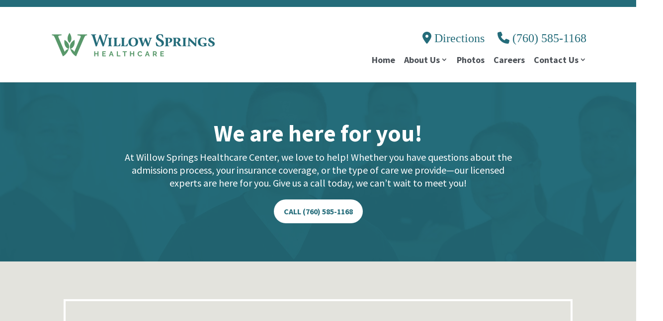

--- FILE ---
content_type: text/html; charset=utf-8
request_url: https://www.google.com/recaptcha/api2/anchor?ar=1&k=6LfaHfEpAAAAACZgbPjoh21vxMRZknftje2HEHlk&co=aHR0cHM6Ly93aWxsb3dzcHJpbmdzLWhjYy5jb206NDQz&hl=en&v=PoyoqOPhxBO7pBk68S4YbpHZ&theme=light&size=normal&anchor-ms=20000&execute-ms=30000&cb=aookhzmnw7t0
body_size: 49436
content:
<!DOCTYPE HTML><html dir="ltr" lang="en"><head><meta http-equiv="Content-Type" content="text/html; charset=UTF-8">
<meta http-equiv="X-UA-Compatible" content="IE=edge">
<title>reCAPTCHA</title>
<style type="text/css">
/* cyrillic-ext */
@font-face {
  font-family: 'Roboto';
  font-style: normal;
  font-weight: 400;
  font-stretch: 100%;
  src: url(//fonts.gstatic.com/s/roboto/v48/KFO7CnqEu92Fr1ME7kSn66aGLdTylUAMa3GUBHMdazTgWw.woff2) format('woff2');
  unicode-range: U+0460-052F, U+1C80-1C8A, U+20B4, U+2DE0-2DFF, U+A640-A69F, U+FE2E-FE2F;
}
/* cyrillic */
@font-face {
  font-family: 'Roboto';
  font-style: normal;
  font-weight: 400;
  font-stretch: 100%;
  src: url(//fonts.gstatic.com/s/roboto/v48/KFO7CnqEu92Fr1ME7kSn66aGLdTylUAMa3iUBHMdazTgWw.woff2) format('woff2');
  unicode-range: U+0301, U+0400-045F, U+0490-0491, U+04B0-04B1, U+2116;
}
/* greek-ext */
@font-face {
  font-family: 'Roboto';
  font-style: normal;
  font-weight: 400;
  font-stretch: 100%;
  src: url(//fonts.gstatic.com/s/roboto/v48/KFO7CnqEu92Fr1ME7kSn66aGLdTylUAMa3CUBHMdazTgWw.woff2) format('woff2');
  unicode-range: U+1F00-1FFF;
}
/* greek */
@font-face {
  font-family: 'Roboto';
  font-style: normal;
  font-weight: 400;
  font-stretch: 100%;
  src: url(//fonts.gstatic.com/s/roboto/v48/KFO7CnqEu92Fr1ME7kSn66aGLdTylUAMa3-UBHMdazTgWw.woff2) format('woff2');
  unicode-range: U+0370-0377, U+037A-037F, U+0384-038A, U+038C, U+038E-03A1, U+03A3-03FF;
}
/* math */
@font-face {
  font-family: 'Roboto';
  font-style: normal;
  font-weight: 400;
  font-stretch: 100%;
  src: url(//fonts.gstatic.com/s/roboto/v48/KFO7CnqEu92Fr1ME7kSn66aGLdTylUAMawCUBHMdazTgWw.woff2) format('woff2');
  unicode-range: U+0302-0303, U+0305, U+0307-0308, U+0310, U+0312, U+0315, U+031A, U+0326-0327, U+032C, U+032F-0330, U+0332-0333, U+0338, U+033A, U+0346, U+034D, U+0391-03A1, U+03A3-03A9, U+03B1-03C9, U+03D1, U+03D5-03D6, U+03F0-03F1, U+03F4-03F5, U+2016-2017, U+2034-2038, U+203C, U+2040, U+2043, U+2047, U+2050, U+2057, U+205F, U+2070-2071, U+2074-208E, U+2090-209C, U+20D0-20DC, U+20E1, U+20E5-20EF, U+2100-2112, U+2114-2115, U+2117-2121, U+2123-214F, U+2190, U+2192, U+2194-21AE, U+21B0-21E5, U+21F1-21F2, U+21F4-2211, U+2213-2214, U+2216-22FF, U+2308-230B, U+2310, U+2319, U+231C-2321, U+2336-237A, U+237C, U+2395, U+239B-23B7, U+23D0, U+23DC-23E1, U+2474-2475, U+25AF, U+25B3, U+25B7, U+25BD, U+25C1, U+25CA, U+25CC, U+25FB, U+266D-266F, U+27C0-27FF, U+2900-2AFF, U+2B0E-2B11, U+2B30-2B4C, U+2BFE, U+3030, U+FF5B, U+FF5D, U+1D400-1D7FF, U+1EE00-1EEFF;
}
/* symbols */
@font-face {
  font-family: 'Roboto';
  font-style: normal;
  font-weight: 400;
  font-stretch: 100%;
  src: url(//fonts.gstatic.com/s/roboto/v48/KFO7CnqEu92Fr1ME7kSn66aGLdTylUAMaxKUBHMdazTgWw.woff2) format('woff2');
  unicode-range: U+0001-000C, U+000E-001F, U+007F-009F, U+20DD-20E0, U+20E2-20E4, U+2150-218F, U+2190, U+2192, U+2194-2199, U+21AF, U+21E6-21F0, U+21F3, U+2218-2219, U+2299, U+22C4-22C6, U+2300-243F, U+2440-244A, U+2460-24FF, U+25A0-27BF, U+2800-28FF, U+2921-2922, U+2981, U+29BF, U+29EB, U+2B00-2BFF, U+4DC0-4DFF, U+FFF9-FFFB, U+10140-1018E, U+10190-1019C, U+101A0, U+101D0-101FD, U+102E0-102FB, U+10E60-10E7E, U+1D2C0-1D2D3, U+1D2E0-1D37F, U+1F000-1F0FF, U+1F100-1F1AD, U+1F1E6-1F1FF, U+1F30D-1F30F, U+1F315, U+1F31C, U+1F31E, U+1F320-1F32C, U+1F336, U+1F378, U+1F37D, U+1F382, U+1F393-1F39F, U+1F3A7-1F3A8, U+1F3AC-1F3AF, U+1F3C2, U+1F3C4-1F3C6, U+1F3CA-1F3CE, U+1F3D4-1F3E0, U+1F3ED, U+1F3F1-1F3F3, U+1F3F5-1F3F7, U+1F408, U+1F415, U+1F41F, U+1F426, U+1F43F, U+1F441-1F442, U+1F444, U+1F446-1F449, U+1F44C-1F44E, U+1F453, U+1F46A, U+1F47D, U+1F4A3, U+1F4B0, U+1F4B3, U+1F4B9, U+1F4BB, U+1F4BF, U+1F4C8-1F4CB, U+1F4D6, U+1F4DA, U+1F4DF, U+1F4E3-1F4E6, U+1F4EA-1F4ED, U+1F4F7, U+1F4F9-1F4FB, U+1F4FD-1F4FE, U+1F503, U+1F507-1F50B, U+1F50D, U+1F512-1F513, U+1F53E-1F54A, U+1F54F-1F5FA, U+1F610, U+1F650-1F67F, U+1F687, U+1F68D, U+1F691, U+1F694, U+1F698, U+1F6AD, U+1F6B2, U+1F6B9-1F6BA, U+1F6BC, U+1F6C6-1F6CF, U+1F6D3-1F6D7, U+1F6E0-1F6EA, U+1F6F0-1F6F3, U+1F6F7-1F6FC, U+1F700-1F7FF, U+1F800-1F80B, U+1F810-1F847, U+1F850-1F859, U+1F860-1F887, U+1F890-1F8AD, U+1F8B0-1F8BB, U+1F8C0-1F8C1, U+1F900-1F90B, U+1F93B, U+1F946, U+1F984, U+1F996, U+1F9E9, U+1FA00-1FA6F, U+1FA70-1FA7C, U+1FA80-1FA89, U+1FA8F-1FAC6, U+1FACE-1FADC, U+1FADF-1FAE9, U+1FAF0-1FAF8, U+1FB00-1FBFF;
}
/* vietnamese */
@font-face {
  font-family: 'Roboto';
  font-style: normal;
  font-weight: 400;
  font-stretch: 100%;
  src: url(//fonts.gstatic.com/s/roboto/v48/KFO7CnqEu92Fr1ME7kSn66aGLdTylUAMa3OUBHMdazTgWw.woff2) format('woff2');
  unicode-range: U+0102-0103, U+0110-0111, U+0128-0129, U+0168-0169, U+01A0-01A1, U+01AF-01B0, U+0300-0301, U+0303-0304, U+0308-0309, U+0323, U+0329, U+1EA0-1EF9, U+20AB;
}
/* latin-ext */
@font-face {
  font-family: 'Roboto';
  font-style: normal;
  font-weight: 400;
  font-stretch: 100%;
  src: url(//fonts.gstatic.com/s/roboto/v48/KFO7CnqEu92Fr1ME7kSn66aGLdTylUAMa3KUBHMdazTgWw.woff2) format('woff2');
  unicode-range: U+0100-02BA, U+02BD-02C5, U+02C7-02CC, U+02CE-02D7, U+02DD-02FF, U+0304, U+0308, U+0329, U+1D00-1DBF, U+1E00-1E9F, U+1EF2-1EFF, U+2020, U+20A0-20AB, U+20AD-20C0, U+2113, U+2C60-2C7F, U+A720-A7FF;
}
/* latin */
@font-face {
  font-family: 'Roboto';
  font-style: normal;
  font-weight: 400;
  font-stretch: 100%;
  src: url(//fonts.gstatic.com/s/roboto/v48/KFO7CnqEu92Fr1ME7kSn66aGLdTylUAMa3yUBHMdazQ.woff2) format('woff2');
  unicode-range: U+0000-00FF, U+0131, U+0152-0153, U+02BB-02BC, U+02C6, U+02DA, U+02DC, U+0304, U+0308, U+0329, U+2000-206F, U+20AC, U+2122, U+2191, U+2193, U+2212, U+2215, U+FEFF, U+FFFD;
}
/* cyrillic-ext */
@font-face {
  font-family: 'Roboto';
  font-style: normal;
  font-weight: 500;
  font-stretch: 100%;
  src: url(//fonts.gstatic.com/s/roboto/v48/KFO7CnqEu92Fr1ME7kSn66aGLdTylUAMa3GUBHMdazTgWw.woff2) format('woff2');
  unicode-range: U+0460-052F, U+1C80-1C8A, U+20B4, U+2DE0-2DFF, U+A640-A69F, U+FE2E-FE2F;
}
/* cyrillic */
@font-face {
  font-family: 'Roboto';
  font-style: normal;
  font-weight: 500;
  font-stretch: 100%;
  src: url(//fonts.gstatic.com/s/roboto/v48/KFO7CnqEu92Fr1ME7kSn66aGLdTylUAMa3iUBHMdazTgWw.woff2) format('woff2');
  unicode-range: U+0301, U+0400-045F, U+0490-0491, U+04B0-04B1, U+2116;
}
/* greek-ext */
@font-face {
  font-family: 'Roboto';
  font-style: normal;
  font-weight: 500;
  font-stretch: 100%;
  src: url(//fonts.gstatic.com/s/roboto/v48/KFO7CnqEu92Fr1ME7kSn66aGLdTylUAMa3CUBHMdazTgWw.woff2) format('woff2');
  unicode-range: U+1F00-1FFF;
}
/* greek */
@font-face {
  font-family: 'Roboto';
  font-style: normal;
  font-weight: 500;
  font-stretch: 100%;
  src: url(//fonts.gstatic.com/s/roboto/v48/KFO7CnqEu92Fr1ME7kSn66aGLdTylUAMa3-UBHMdazTgWw.woff2) format('woff2');
  unicode-range: U+0370-0377, U+037A-037F, U+0384-038A, U+038C, U+038E-03A1, U+03A3-03FF;
}
/* math */
@font-face {
  font-family: 'Roboto';
  font-style: normal;
  font-weight: 500;
  font-stretch: 100%;
  src: url(//fonts.gstatic.com/s/roboto/v48/KFO7CnqEu92Fr1ME7kSn66aGLdTylUAMawCUBHMdazTgWw.woff2) format('woff2');
  unicode-range: U+0302-0303, U+0305, U+0307-0308, U+0310, U+0312, U+0315, U+031A, U+0326-0327, U+032C, U+032F-0330, U+0332-0333, U+0338, U+033A, U+0346, U+034D, U+0391-03A1, U+03A3-03A9, U+03B1-03C9, U+03D1, U+03D5-03D6, U+03F0-03F1, U+03F4-03F5, U+2016-2017, U+2034-2038, U+203C, U+2040, U+2043, U+2047, U+2050, U+2057, U+205F, U+2070-2071, U+2074-208E, U+2090-209C, U+20D0-20DC, U+20E1, U+20E5-20EF, U+2100-2112, U+2114-2115, U+2117-2121, U+2123-214F, U+2190, U+2192, U+2194-21AE, U+21B0-21E5, U+21F1-21F2, U+21F4-2211, U+2213-2214, U+2216-22FF, U+2308-230B, U+2310, U+2319, U+231C-2321, U+2336-237A, U+237C, U+2395, U+239B-23B7, U+23D0, U+23DC-23E1, U+2474-2475, U+25AF, U+25B3, U+25B7, U+25BD, U+25C1, U+25CA, U+25CC, U+25FB, U+266D-266F, U+27C0-27FF, U+2900-2AFF, U+2B0E-2B11, U+2B30-2B4C, U+2BFE, U+3030, U+FF5B, U+FF5D, U+1D400-1D7FF, U+1EE00-1EEFF;
}
/* symbols */
@font-face {
  font-family: 'Roboto';
  font-style: normal;
  font-weight: 500;
  font-stretch: 100%;
  src: url(//fonts.gstatic.com/s/roboto/v48/KFO7CnqEu92Fr1ME7kSn66aGLdTylUAMaxKUBHMdazTgWw.woff2) format('woff2');
  unicode-range: U+0001-000C, U+000E-001F, U+007F-009F, U+20DD-20E0, U+20E2-20E4, U+2150-218F, U+2190, U+2192, U+2194-2199, U+21AF, U+21E6-21F0, U+21F3, U+2218-2219, U+2299, U+22C4-22C6, U+2300-243F, U+2440-244A, U+2460-24FF, U+25A0-27BF, U+2800-28FF, U+2921-2922, U+2981, U+29BF, U+29EB, U+2B00-2BFF, U+4DC0-4DFF, U+FFF9-FFFB, U+10140-1018E, U+10190-1019C, U+101A0, U+101D0-101FD, U+102E0-102FB, U+10E60-10E7E, U+1D2C0-1D2D3, U+1D2E0-1D37F, U+1F000-1F0FF, U+1F100-1F1AD, U+1F1E6-1F1FF, U+1F30D-1F30F, U+1F315, U+1F31C, U+1F31E, U+1F320-1F32C, U+1F336, U+1F378, U+1F37D, U+1F382, U+1F393-1F39F, U+1F3A7-1F3A8, U+1F3AC-1F3AF, U+1F3C2, U+1F3C4-1F3C6, U+1F3CA-1F3CE, U+1F3D4-1F3E0, U+1F3ED, U+1F3F1-1F3F3, U+1F3F5-1F3F7, U+1F408, U+1F415, U+1F41F, U+1F426, U+1F43F, U+1F441-1F442, U+1F444, U+1F446-1F449, U+1F44C-1F44E, U+1F453, U+1F46A, U+1F47D, U+1F4A3, U+1F4B0, U+1F4B3, U+1F4B9, U+1F4BB, U+1F4BF, U+1F4C8-1F4CB, U+1F4D6, U+1F4DA, U+1F4DF, U+1F4E3-1F4E6, U+1F4EA-1F4ED, U+1F4F7, U+1F4F9-1F4FB, U+1F4FD-1F4FE, U+1F503, U+1F507-1F50B, U+1F50D, U+1F512-1F513, U+1F53E-1F54A, U+1F54F-1F5FA, U+1F610, U+1F650-1F67F, U+1F687, U+1F68D, U+1F691, U+1F694, U+1F698, U+1F6AD, U+1F6B2, U+1F6B9-1F6BA, U+1F6BC, U+1F6C6-1F6CF, U+1F6D3-1F6D7, U+1F6E0-1F6EA, U+1F6F0-1F6F3, U+1F6F7-1F6FC, U+1F700-1F7FF, U+1F800-1F80B, U+1F810-1F847, U+1F850-1F859, U+1F860-1F887, U+1F890-1F8AD, U+1F8B0-1F8BB, U+1F8C0-1F8C1, U+1F900-1F90B, U+1F93B, U+1F946, U+1F984, U+1F996, U+1F9E9, U+1FA00-1FA6F, U+1FA70-1FA7C, U+1FA80-1FA89, U+1FA8F-1FAC6, U+1FACE-1FADC, U+1FADF-1FAE9, U+1FAF0-1FAF8, U+1FB00-1FBFF;
}
/* vietnamese */
@font-face {
  font-family: 'Roboto';
  font-style: normal;
  font-weight: 500;
  font-stretch: 100%;
  src: url(//fonts.gstatic.com/s/roboto/v48/KFO7CnqEu92Fr1ME7kSn66aGLdTylUAMa3OUBHMdazTgWw.woff2) format('woff2');
  unicode-range: U+0102-0103, U+0110-0111, U+0128-0129, U+0168-0169, U+01A0-01A1, U+01AF-01B0, U+0300-0301, U+0303-0304, U+0308-0309, U+0323, U+0329, U+1EA0-1EF9, U+20AB;
}
/* latin-ext */
@font-face {
  font-family: 'Roboto';
  font-style: normal;
  font-weight: 500;
  font-stretch: 100%;
  src: url(//fonts.gstatic.com/s/roboto/v48/KFO7CnqEu92Fr1ME7kSn66aGLdTylUAMa3KUBHMdazTgWw.woff2) format('woff2');
  unicode-range: U+0100-02BA, U+02BD-02C5, U+02C7-02CC, U+02CE-02D7, U+02DD-02FF, U+0304, U+0308, U+0329, U+1D00-1DBF, U+1E00-1E9F, U+1EF2-1EFF, U+2020, U+20A0-20AB, U+20AD-20C0, U+2113, U+2C60-2C7F, U+A720-A7FF;
}
/* latin */
@font-face {
  font-family: 'Roboto';
  font-style: normal;
  font-weight: 500;
  font-stretch: 100%;
  src: url(//fonts.gstatic.com/s/roboto/v48/KFO7CnqEu92Fr1ME7kSn66aGLdTylUAMa3yUBHMdazQ.woff2) format('woff2');
  unicode-range: U+0000-00FF, U+0131, U+0152-0153, U+02BB-02BC, U+02C6, U+02DA, U+02DC, U+0304, U+0308, U+0329, U+2000-206F, U+20AC, U+2122, U+2191, U+2193, U+2212, U+2215, U+FEFF, U+FFFD;
}
/* cyrillic-ext */
@font-face {
  font-family: 'Roboto';
  font-style: normal;
  font-weight: 900;
  font-stretch: 100%;
  src: url(//fonts.gstatic.com/s/roboto/v48/KFO7CnqEu92Fr1ME7kSn66aGLdTylUAMa3GUBHMdazTgWw.woff2) format('woff2');
  unicode-range: U+0460-052F, U+1C80-1C8A, U+20B4, U+2DE0-2DFF, U+A640-A69F, U+FE2E-FE2F;
}
/* cyrillic */
@font-face {
  font-family: 'Roboto';
  font-style: normal;
  font-weight: 900;
  font-stretch: 100%;
  src: url(//fonts.gstatic.com/s/roboto/v48/KFO7CnqEu92Fr1ME7kSn66aGLdTylUAMa3iUBHMdazTgWw.woff2) format('woff2');
  unicode-range: U+0301, U+0400-045F, U+0490-0491, U+04B0-04B1, U+2116;
}
/* greek-ext */
@font-face {
  font-family: 'Roboto';
  font-style: normal;
  font-weight: 900;
  font-stretch: 100%;
  src: url(//fonts.gstatic.com/s/roboto/v48/KFO7CnqEu92Fr1ME7kSn66aGLdTylUAMa3CUBHMdazTgWw.woff2) format('woff2');
  unicode-range: U+1F00-1FFF;
}
/* greek */
@font-face {
  font-family: 'Roboto';
  font-style: normal;
  font-weight: 900;
  font-stretch: 100%;
  src: url(//fonts.gstatic.com/s/roboto/v48/KFO7CnqEu92Fr1ME7kSn66aGLdTylUAMa3-UBHMdazTgWw.woff2) format('woff2');
  unicode-range: U+0370-0377, U+037A-037F, U+0384-038A, U+038C, U+038E-03A1, U+03A3-03FF;
}
/* math */
@font-face {
  font-family: 'Roboto';
  font-style: normal;
  font-weight: 900;
  font-stretch: 100%;
  src: url(//fonts.gstatic.com/s/roboto/v48/KFO7CnqEu92Fr1ME7kSn66aGLdTylUAMawCUBHMdazTgWw.woff2) format('woff2');
  unicode-range: U+0302-0303, U+0305, U+0307-0308, U+0310, U+0312, U+0315, U+031A, U+0326-0327, U+032C, U+032F-0330, U+0332-0333, U+0338, U+033A, U+0346, U+034D, U+0391-03A1, U+03A3-03A9, U+03B1-03C9, U+03D1, U+03D5-03D6, U+03F0-03F1, U+03F4-03F5, U+2016-2017, U+2034-2038, U+203C, U+2040, U+2043, U+2047, U+2050, U+2057, U+205F, U+2070-2071, U+2074-208E, U+2090-209C, U+20D0-20DC, U+20E1, U+20E5-20EF, U+2100-2112, U+2114-2115, U+2117-2121, U+2123-214F, U+2190, U+2192, U+2194-21AE, U+21B0-21E5, U+21F1-21F2, U+21F4-2211, U+2213-2214, U+2216-22FF, U+2308-230B, U+2310, U+2319, U+231C-2321, U+2336-237A, U+237C, U+2395, U+239B-23B7, U+23D0, U+23DC-23E1, U+2474-2475, U+25AF, U+25B3, U+25B7, U+25BD, U+25C1, U+25CA, U+25CC, U+25FB, U+266D-266F, U+27C0-27FF, U+2900-2AFF, U+2B0E-2B11, U+2B30-2B4C, U+2BFE, U+3030, U+FF5B, U+FF5D, U+1D400-1D7FF, U+1EE00-1EEFF;
}
/* symbols */
@font-face {
  font-family: 'Roboto';
  font-style: normal;
  font-weight: 900;
  font-stretch: 100%;
  src: url(//fonts.gstatic.com/s/roboto/v48/KFO7CnqEu92Fr1ME7kSn66aGLdTylUAMaxKUBHMdazTgWw.woff2) format('woff2');
  unicode-range: U+0001-000C, U+000E-001F, U+007F-009F, U+20DD-20E0, U+20E2-20E4, U+2150-218F, U+2190, U+2192, U+2194-2199, U+21AF, U+21E6-21F0, U+21F3, U+2218-2219, U+2299, U+22C4-22C6, U+2300-243F, U+2440-244A, U+2460-24FF, U+25A0-27BF, U+2800-28FF, U+2921-2922, U+2981, U+29BF, U+29EB, U+2B00-2BFF, U+4DC0-4DFF, U+FFF9-FFFB, U+10140-1018E, U+10190-1019C, U+101A0, U+101D0-101FD, U+102E0-102FB, U+10E60-10E7E, U+1D2C0-1D2D3, U+1D2E0-1D37F, U+1F000-1F0FF, U+1F100-1F1AD, U+1F1E6-1F1FF, U+1F30D-1F30F, U+1F315, U+1F31C, U+1F31E, U+1F320-1F32C, U+1F336, U+1F378, U+1F37D, U+1F382, U+1F393-1F39F, U+1F3A7-1F3A8, U+1F3AC-1F3AF, U+1F3C2, U+1F3C4-1F3C6, U+1F3CA-1F3CE, U+1F3D4-1F3E0, U+1F3ED, U+1F3F1-1F3F3, U+1F3F5-1F3F7, U+1F408, U+1F415, U+1F41F, U+1F426, U+1F43F, U+1F441-1F442, U+1F444, U+1F446-1F449, U+1F44C-1F44E, U+1F453, U+1F46A, U+1F47D, U+1F4A3, U+1F4B0, U+1F4B3, U+1F4B9, U+1F4BB, U+1F4BF, U+1F4C8-1F4CB, U+1F4D6, U+1F4DA, U+1F4DF, U+1F4E3-1F4E6, U+1F4EA-1F4ED, U+1F4F7, U+1F4F9-1F4FB, U+1F4FD-1F4FE, U+1F503, U+1F507-1F50B, U+1F50D, U+1F512-1F513, U+1F53E-1F54A, U+1F54F-1F5FA, U+1F610, U+1F650-1F67F, U+1F687, U+1F68D, U+1F691, U+1F694, U+1F698, U+1F6AD, U+1F6B2, U+1F6B9-1F6BA, U+1F6BC, U+1F6C6-1F6CF, U+1F6D3-1F6D7, U+1F6E0-1F6EA, U+1F6F0-1F6F3, U+1F6F7-1F6FC, U+1F700-1F7FF, U+1F800-1F80B, U+1F810-1F847, U+1F850-1F859, U+1F860-1F887, U+1F890-1F8AD, U+1F8B0-1F8BB, U+1F8C0-1F8C1, U+1F900-1F90B, U+1F93B, U+1F946, U+1F984, U+1F996, U+1F9E9, U+1FA00-1FA6F, U+1FA70-1FA7C, U+1FA80-1FA89, U+1FA8F-1FAC6, U+1FACE-1FADC, U+1FADF-1FAE9, U+1FAF0-1FAF8, U+1FB00-1FBFF;
}
/* vietnamese */
@font-face {
  font-family: 'Roboto';
  font-style: normal;
  font-weight: 900;
  font-stretch: 100%;
  src: url(//fonts.gstatic.com/s/roboto/v48/KFO7CnqEu92Fr1ME7kSn66aGLdTylUAMa3OUBHMdazTgWw.woff2) format('woff2');
  unicode-range: U+0102-0103, U+0110-0111, U+0128-0129, U+0168-0169, U+01A0-01A1, U+01AF-01B0, U+0300-0301, U+0303-0304, U+0308-0309, U+0323, U+0329, U+1EA0-1EF9, U+20AB;
}
/* latin-ext */
@font-face {
  font-family: 'Roboto';
  font-style: normal;
  font-weight: 900;
  font-stretch: 100%;
  src: url(//fonts.gstatic.com/s/roboto/v48/KFO7CnqEu92Fr1ME7kSn66aGLdTylUAMa3KUBHMdazTgWw.woff2) format('woff2');
  unicode-range: U+0100-02BA, U+02BD-02C5, U+02C7-02CC, U+02CE-02D7, U+02DD-02FF, U+0304, U+0308, U+0329, U+1D00-1DBF, U+1E00-1E9F, U+1EF2-1EFF, U+2020, U+20A0-20AB, U+20AD-20C0, U+2113, U+2C60-2C7F, U+A720-A7FF;
}
/* latin */
@font-face {
  font-family: 'Roboto';
  font-style: normal;
  font-weight: 900;
  font-stretch: 100%;
  src: url(//fonts.gstatic.com/s/roboto/v48/KFO7CnqEu92Fr1ME7kSn66aGLdTylUAMa3yUBHMdazQ.woff2) format('woff2');
  unicode-range: U+0000-00FF, U+0131, U+0152-0153, U+02BB-02BC, U+02C6, U+02DA, U+02DC, U+0304, U+0308, U+0329, U+2000-206F, U+20AC, U+2122, U+2191, U+2193, U+2212, U+2215, U+FEFF, U+FFFD;
}

</style>
<link rel="stylesheet" type="text/css" href="https://www.gstatic.com/recaptcha/releases/PoyoqOPhxBO7pBk68S4YbpHZ/styles__ltr.css">
<script nonce="ELkUMFXBwR2LQQMY-WOeWA" type="text/javascript">window['__recaptcha_api'] = 'https://www.google.com/recaptcha/api2/';</script>
<script type="text/javascript" src="https://www.gstatic.com/recaptcha/releases/PoyoqOPhxBO7pBk68S4YbpHZ/recaptcha__en.js" nonce="ELkUMFXBwR2LQQMY-WOeWA">
      
    </script></head>
<body><div id="rc-anchor-alert" class="rc-anchor-alert"></div>
<input type="hidden" id="recaptcha-token" value="[base64]">
<script type="text/javascript" nonce="ELkUMFXBwR2LQQMY-WOeWA">
      recaptcha.anchor.Main.init("[\x22ainput\x22,[\x22bgdata\x22,\x22\x22,\[base64]/[base64]/[base64]/bmV3IHJbeF0oY1swXSk6RT09Mj9uZXcgclt4XShjWzBdLGNbMV0pOkU9PTM/bmV3IHJbeF0oY1swXSxjWzFdLGNbMl0pOkU9PTQ/[base64]/[base64]/[base64]/[base64]/[base64]/[base64]/[base64]/[base64]\x22,\[base64]\\u003d\\u003d\x22,\x22HyrCmWlqeMK0fMOxPijCvMObw4FTD3fDsFomZMKJw7HDisKqD8O4N8OTGcKuw6XCmmXDoBzDssKuaMKpwrV4woPDkTZMbUDDrS/CoF5iREttwqfDlELCrMOHBSfCkMKucMKFXMKGVXvChcKawoDDqcKmKgbClGzDl0UKw43CncKNw4LClMKdwphsTQnCvcKiwrhMHcOSw6/DsA3DvsOowqXDn1Z+a8O8wpEzMsKmwpDCvnZ3CF/Dh1ggw7fDpsKHw4wPfhjCigFdw4PCo30+HF7Dtm1DU8OiwoRlEcOWZjptw5vCuMKSw6PDjcOEw5PDvXzDn8OlwqjCnEHDq8Ohw6PCu8KRw7FWJRPDmMKAw4HDocOZLCoAGWDDncOpw4oUQcOqYcOww7lxZ8Ktw6VYwobCq8OCw4HDn8KSwqfCg2PDgx/CqUDDjMOYacKJYMOOXsOtwpnDrcOZMHXCo3l3wrMXwqgFw7rCusKZwrl5wofCv2s7VlA5wrMJw7bDrAvCn0FjwrXCnS9sJX7DqmtWwo/Cty7DlcOge39sOcOBw7HCocKDw4YbPsKiw7jCizvCmCXDulAGw4JzZ2Iew55lwo4Vw4QjNsKwdTHDtsOlRAHDt1fCqArDnsKAVCgMw4PChMOAcwDDgcKMf8KDwqIYQsOJw705f29jVysCwpHCt8OIfcK5w6bDq8OWYcOJw6dgM8OXBUzCvW/DlkHCnMKewprChhQUwq5HCcKSDcK0CMKWEsOXQzvDvcO9wpY0DADDswlEw6PCkCRbw7dbaEdew64jw5dGw67CkMK/csK0WAoZw6o1JcKkwp7ClsOGe3jCukcQw6Yzw7HDr8OfEHrDpcO8fmDDvsK2wrLCksOJw6DCvcKzaMOUJn3DgcKNAcKbwrQmSCfDvcOwwpsqQsKpwonDpjIXSsOQasKgwrHCp8K/Dy/CisKkAsKqw5PDgBTCkBPDocOOHQwywrvDuMOydj0bw7BBwrEpM8O+wrJGOMKfwoPDoxHClxAzJMKUw7/Coyxzw7/Crixlw5NFw6YIw7YtFWbDjxXCoFTDhcOHVcOND8Kyw73Cv8KxwrEFwrPDscK2JsOHw5hRw5F4UTsYMgQ0wqTCqcKcDD/DlcKYWcKkCcKcC0rCucOxwpLDom4sexrDpMKKUcOtwqc4TAHDq1pvwpLDkyjConPDosOKQcOFXELDlRrCkw3DhcOjw5jCscOHwrrDqjk5wr/DvsKFLsO+w6VJU8KcYsKrw60kEMKNwqlAacKcw73CojcUKhDCv8O2YARDw7NZw6/CvcKhM8KawqhHw6LCtsO0F3cIM8KHC8OXwr/CqVLCm8Kgw7TCssOOKsOGwozDkMKnCifCgMKAFcODwrk5Fx0+MsOPw5xYDcOuwoPCgC7Dl8KedSDDinzDm8KoEcKyw4LDiMKyw4UWw4sbw6MSw6YRwpXDin1Ww7/DvsOLcWtuw6wvwo1aw50pw4M9L8K6wrbChh5AFsK3IMOLw4HDt8KvJwPCn1HCmcOKO8KBZlbCt8Ohwo7DusOjQ2bDu2Irw6Maw6XCo3ZtwrozQyvDu8KvAMO/wqzCshB2wo4yIxfCpgrDpyEtBsOwFQ7DnAHDgmLDrMKiTcO6fWnDl8OiPwgwb8KHb0bCgcK9S8KgfsO4woNbQDvDpsK7HcOCTMOpwoHDjMKMwqXDqnbCg3IzBMOBW3zDgMKgwqUiwp/CrMKDwpTCgSIqw6o9wpzCj2rDixVlGQpBGMKKw5jDu8OWL8K0TsOoYcOBagxweRljXMK+wrtHah7Dh8KYw7vCpmUtw4LCrVR7HMKSYSDDv8Kmw6PDlcOObiVCP8KAQ0vCtwILw5HCgcKTF8O7w7rDlC/DpT/DoG/DvC7CkcOCwqHDucKtw6YGwojDsWPDscKzGwZUw5M5w5XDpcKxwpPCscKDwr1Qwq/DhsKXN2DClknCrn5VO8OIWsO/NVsjPRnCkWlmw48FwprDgX4SwqMaw71fLgvDmMKUwoPDvMOgbcOEM8OOdlzCsmbCrn/ClsK5NFbCtsKwKhw0wrHClmzCsMKFwrnDvznCiioVw7BofMOyWGEhwqgHFR/Cr8K/w4piw4pvVBXDlQVOwp4EwqPDqmfDkMKLw4RJdEXCtB3DuMKGU8KRw4B2wrorKcOsw6rCtArDpATDnMOZZcOFaH/DmQUzDcORPlIRw4zCssOzeAzDqMKcw794RArDgcKiw77CgcOUw6dOEXDCoVTCnsKjE2ISN8OjDMKhw5XCqcKyE14gwocMw4vChsOUKcK/XcKmw7IvVwPDkWkWY8O1w5BUw6TDkcOUTcK6wq3CtixYWXfDucKbw7TClTnDmcOzS8KCKMO/bWnDqcOjwqLDlMOTw5jDiMKFKBDDhSB6wpQEZcK8NMOGFALCjAA3ZxAswprCkW8iexB9UMKBHMKOwoxlwp5gQsKDJS/[base64]/[base64]/CkMKmW8KHwoLCvzNQCcOzw6TCk8KJwrTClH3CpcOTJDZgbsOuBcKEewRUUsOJCCHCocKJIgsHw6UvcGlhwp7Dg8Oqw7jDq8KGbxZaw7glwog5w77DkS1ywrwEwqDCtMONS8Knw47CuXnCmcK0HxcjUsKyw7vCqFEzYSTDun/DiiVIwrXChMKee07DvxkpLsOnwqPDvBHCh8OdwoRhwpxLMhgPJn8Pw63CusKTwq5jHmHDrT3CiMO3w4rDs3HDuMKyCSfDi8KpF8KoZ8KXw7vCiyTCscKrw4HCmULDq8OBw5jDnsO1w59hw5V0QMOdS3rCgcK6wpLCoXnCpcKDw4/DuToQHMOiw7bDtS/Cl3/ChsKQJkjDrTzCs8KKcCjChwMrQMKrwozClSQpLy/CocKBw5IufG8ewpXDkxbDrEMrDVlww5DCqQk1X2FDOTPCvFABwpzDo03CvD3DnMKmwqTCmkw/w6hgQsOuw4LDn8K5wonCnm9Pw7dAw73Dr8KwPFYlwqTDscOYwoPCtEbCrsO0IFBYwoJ9UyUUw4PChjsSw71Uw7AvQMKlX3EVwpVsD8O0w7cLLMKNw5rDlcOwwpMYw7DChcOPAMK8w6rDuMKIE8OCSMKcw7g+woPDozdnSGfCmjdQAgLDt8OGw4/DlcOTwoTDgcOMwoXCow9Bw7nDg8OWwqXDszFtd8OYZxM5XCLCnzXDgUDDscK8V8OjVTYQDMOxw6JQVMKHDcOAwpgrM8KrwrLDqsO2wqYBS1oheWg4wpLCkVEIRcObdEPDmcKbXGzDlnLDh8K1wqJ8w5vDj8OGw7YKf8KBwroiw4/CvTnDtcKEwok9X8OpWz3DrcONciNFw7lFW03DrcKUw7LDisOJwqgdR8KDPD8yw6AiwrRSw7TDp04masOSw7zDucOrw6bCvMKfwoPDnVoiwq3CjMOdw4ddCMK1wq5ew5/DsXPCqMK/[base64]/bMKDZcKgwrgBJi5KOsKmAsK3w7bClWVRLUfDtsObPERuXcOzScOgFgV5E8KBwqhzwrhJVGfDlGwLwp7DoTIUWgFBw4/DusKLwpBOKG3DoMKrwrUYDRNpw54bwpZ2JcKWch3CnMOSwoPCpAY4VcOTwq4owpYkesKNOcObwrV6CUQyNMKHwrTCuQHCqRURwq1Xwo7CqMKHw75/RVbDoEpyw5cPwqjDs8K5ZkEwwqvDhlwaAFwvw5jDmsKnN8OPw4bDg8OTwrDDtMK7wrcjwp13BQF5UsOBwqXDp1UOw4HDqsKDZMKZw4bDoMKdwoLDqsOTwozDl8KpwqnCoSrDiSnCl8KWwoNlUMK0wphvEkjDiS4hJQ/DpMOtecK4aMOpw5DDpzJaeMKfMErDksKyQMOYw7Jpwo9ewot/MsKlwoxRUcOpCjZFwpV3w7/DsR3CnE9gFU/DjGPDoQVlw5A9wp/CkFAsw7vDpMKmwoMpVFbDvHTCsMOmdiLCjcO6wo8QMsOgwqXDgSUkw5c+woTCq8OpwoAfw4RpM07DkBQRw4w6wpLDqsOYGk/CrUExBE/CgMOtwrk2wqTCmiTDncO5w6vCjsKFPFcuwq9Aw7QZHsOheMKzw47Cv8ODwrTCscORw4YZc0fCrGpoMypqwr1/K8Kbw7RFwowSwoTDvcKhc8OJGRfCvXvDh1vCk8O3fkoaw7vCgsOwfUDDkFg2wrTCm8K4w5TDuVAcwpYwBj7Ch8K9w4RuwqFdw5kewoLCjh3DmMO5QD7DkGgGNhrDqcOTwqrCncKiTw5Pw5XDrMOswp5jw48Bw71vNCLDnBLDs8KmwoPDosKFw50Gw6/ChmXCoAlFw6TCusKEV15Hw68Qw7fDjk0Ic8OwcsOnV8O+ScOvwqfDv3nDqMOjw5/[base64]/CrAnDnxAibsKuMMOYKcO+RCHDlMKsw6cew6vDvcOsw4zDocKvwpbDn8Ozw63DgcOZw74/V3dkTn7CgMKRC2VywqMtw6Aiwq3CrhDCqMOAB37CrlPCulPCj05oaC7DtClfam43wpolw7IBairCv8Ogw53DmMOTOktZw6VaBcKOw5sqwplDcMKrw5jChDcDw75VworCozUwwox1wo/CsjjCjmDDrcOxwqLCgcK9D8ObwpHDtUkiwokewoJawqBMI8O5w7FOB2xPDwvDoTzCtsOXw5bDmhrDpsK3Pi3DuMKdw53ClMOHw7DClcK1woNuwoo0wrZpby9iw6IUwpxKwozDhDLColMXICdTwqfDjHdVw4TDrsOYw6jDjV4MccKEwpY9w5fCu8KtV8OCEFXCmmHChH/CryUCw7R4wpHDnhFrZ8OPV8KrZ8Kbw71TCGBUOSDDtcOhH38uwoXCvVjCkzHCqsO9YMOGw5krwqZnwoUmw7TCjD/CoCFoaTo6QkPCsz3DkjPDvzFJH8Ovwqosw5TDqEHDlsKMwqvCscOpaULCosOewqV5wqXDksKGw6pTKMOJfMOpw73CucK0wo0+w50lJ8OowpDCvsKDX8OHw5syTcKNwpVdGgjDjSPDgcOxQsOPUsORwrTDqT4GfcOzTMKuwppgw5xOw5pPw4I/cMOicijCsnllw440Q2NUJmzCpsK4w4E0RcOPw7rDpcO4w4Z5dzVHFsOmw61Kw71gJgooamzCtcObElnDusOEw71YDibDpcOow7HCqlTDgh/Ck8KIXknCtiMNOmTDh8OXwqPDlsKDS8OHOWpQwqZ/w4rDk8OzwrLDnDMZaHF7XQBKw58Uwocxw4lVVcKKwoh/wrMpwoLCgMOgH8KZMAhgR2PDtcOyw5EdL8KswqAybsKNwrsJJcOiDcOCecOGXcKZwrTDvzHDr8KcWWd7XMOMw4JfwqLCsVF/eMKIwrQMAB3Cnnl5Phkxdj7Di8KewrzCiGLCncOBw4Adw6ANwqEpcMOswrAhw6Mow6bDiHZXK8K0w4YRw5YgwpTClUEqLFnCtsOwTxwYw47DqsO0wqfCkFfDicK1KUdHFRA1wqp5w4HDlAnCuixpw7Y8ClfCpcK4esOwYsKkwr/DmsKuwoPCniHDhWEVw5rCnsKXwqR8asKXa1HCpcOFT0XDsDBWw5RpwowqIS/ClWtww47Co8Kwwq0bwqA/wqnCjR9oYcK6wpQ/wol4wpU9Mg7ClEPDkgl7w7/CoMKCw5XCpmMmw4FqEAHDqEjCl8KobcKvwq7DjC/Co8OxwqUuwr9dwr9tUgzCjmtwCsO3wqBfU1/DicOlwo1awqJ/MMKpTMO+JAV5w7VGw6d/[base64]/CtcOZw4XCkjJHwpIQYMKDJ8OhQ8KCbcK4GFPCsFFeZiZ6wpzCiMORR8OZNxXDocKQYsOjw4R5wr/[base64]/HsKfw6NRwpo+AMKVaMK+WcOvwpItW1/CpsOww7TDs2JNA1nCr8ODeMOdwqIlBMKmw7LDn8K5wpvCvsOawqXCsjTCk8KHQcKUDcKyWsO/woI1CcOAwoEAw7JCw5w7UHfDssK+R8O5DQHCn8Kuw7jDiwwRwowqc1MGwp7ChhXCn8KfwooawpljSWLCi8OsPsKsdmh3ZMOaw7nDjUPDgmLCocOecMK2w6k+wpLCrjpqw4gCwq/[base64]/[base64]/DnjCnX4pwqsOw7DDl8KBfDXCniRAwowHw57DjcOkw63Cm1EXwqPClQkFwoR0BXDCl8Kvw6/[base64]/Cj8KuwozDp2HDh13DkMKEQ8KLPjddwpHCjMOMwqVzElFZw63DvWnCh8KnTcKhwoAVdx3DlznCsTNmwqh3LwlLw49Vw4bDncKVAmTCqgfCqMOCakfDmC7DosKlwpFywojDrcOGAE7DimM/[base64]/MSLDpMK6w63CpStODsK7wpXDuxHDpcKDw6ckw6l1HHfCu8K3w7DDq2fDicOAY8KGNycuw7XCmRlNPxQ0wp4Hw4jCmcO2w5rDu8OkwoDCs2LCn8KgwqU/w6EMwphcWMOzwrXDvVnCtRbCmCBCBsOiMMKrPUZlw4IWfsKYwoktwqlldsKew7NBw4xwYcONwr5QK8O0S8OQw6EhwrM0KMOrwpllZkpzcGdlw4k9eg/[base64]/DtsK+YQcOwrVmBMK4WMORZcObTHXDog8eX8O4wq/[base64]/[base64]/wqnCnw3DpsKyw67DgH7CpMOKER/CrsKuMMK9wqzCjnpIbcKAFcOwVsK+NMOlw5TCuH/CvsKKWD9Xw6d0WsOCSGsVP8OpHcOCw6vDosKLwpbCtcOKMsK0Yjpkw7/DnMKpw7F9wpvDpnfCi8OkwpjCsUzClxLDrAgrw7HCkm53w5rCpD/Dm3d9wqbDumfDssOnVVHCi8OmwqhpbsKkOWIFJcKfw6s9wo3DhsK1w6XCvh4ANcOQwonDhsOTwohkwqFreMK2bkfDg0jDk8OZwpHCo8KrwqhcwrTDuVPCiCnCkMO+w5VkRXR7dFvCjmPChh/Cn8O9woHDncOqH8OhdcKzwqoJAMOIwr9Ew5ckwrtBwqFBHMO9w4HCv2XCmsKaMm4aJsOEwpfDuzUPwqtuSsK9PcOpeCnCrktCamPDsDZHw6peesK8J8OXw6HDvX/[base64]/w6rDm8KBP8KJw6Miw5kAS8OTXHXCq8OAwq9Mw5nCpMKww7HDnsO1CC7Dg8KHI0nCilDCtEDCt8Kuw7YwRsOVT0BvAQc2F1Ybw6XCkxcBw5TDmGzDgsOswqEzwonCszRPOVvDrGoTLGfDhxoOw5IyJzLCtMOTwrTChRNsw69pw5zDhsKcwo/Ch1LCq8OUwoZcwrzCqcONOsKRJjFKw4AtPcKVdcKLbAtsUsKGwrbChRbDtFR7w7xtBcKLw7HDr8KGw7pfaMOuw4vCj3LCrHYYf1sYwqVTUmfCpMK/w5lmChp+ZnNawp0Sw54+D8OzJBRbwqMaw4RsWx/Dm8O/[base64]/CmA7Cj2XCvzTCkAd6wplRGsKowpBBdR15FHYZw7RtwrI9wp7CkE9INsK5c8OrXsOZw6XDu3lgCcK2wofCl8Kyw4bCu8KPw5TDtVlvwp4jMjnClsORw45cCcK8eUlzw6wJL8Ohwo3CrkMRw6HCjWzDn8KLw6tJTWzDo8K/wr0JZTfDmsORC8OKSMKyw4IEw7RhcxLDhsOHAcOvOsObPWDDr1sLw5nCrsOBFkPCrlfCkypHw7PCpy8YecORP8OPwr7CplkrwrDCk33Dt0DChX/[base64]/TDlyScKww7rDoGLCr8ObGcK/wrDDrMKkw6rCtRXCpcOFwr5CfsOkQgRQYsOodAbDn31gDsOfG8KAw61VJ8Obw5rCgTNrfWpBw4l2wqfDl8KLwrnClcKUcxhGcMKGw50PwqHCiARtUsKFw4fCs8OXKWx/CsOdwppBwq3CpsOOKVzDrh/CosKQw4wpw6rDp8K6BsKcYQLDs8OfSH7CjMOXwpPCk8KSw7BmworCgcK8ZsKGZsKkQ1HDrcORSMKzwrhNQjtewqDDp8OZJ1BhHsOZw6gNwprCucO5KcO+w68Qw6sPZBVBw7J/w4VIOBl7w5QtwrDCnsKwwoPCi8K+J0fDqkLDgMOMw5EDwoJUwp9Ow7YXw7lxwq7DssO4UMK1bcOsLW8nwoLDisKCw4nCqsK1w6FCwp7Cv8OHbBMQGMKgPcOLIUEvwqbDuMORd8OZUgsHw4nCqmDCpTdtJMKuCgFDwoTCoMK5w4vDqX9fw4cvwp3DtF3Cpy/[base64]/CiGBbW3PDrsONZXDCvmDDl8OECipjEWPDuznCr8K7VS3DnQfDhMOLUMOVw74VwqjDhcOJw5FTw7XDrglAwqPCvBnCkxvDpMOMw6QFdCLCtMKaw5/[base64]/DgsOmwrQgw5oSeHxAwoJMMmdqQsKEw4/[base64]/w6A1B8OoFXnCqXIOby/DkcOvUsKQWmRMSArDmcO5DWrCiyTCgVfDvkozwpjDmMKyScOyw4vCgsOkw4vDkVk7w6/CtivDmxPCgAZ2w4Ejw7TDkcObwpjDncO+T8KRw5LDpsOhwrzDgVxVZg/CvsKOSsOXwqFKXGcjw5lVFmzDjsKdw7LCnMO8bF/DmhLChmnClMOEwqAaCgnDrMOMwrZ3woDDlVwIdMKgw5c4BDHDi3prwp/Cs8ObO8KmV8K9w6UfUMOiwq7CtMOxwqdIfMKJw4TDtC5db8KKwpXCr1bCgcKuV3pNecKDN8K9w5ZsXsKDwp8LfV0nw5MDwrs+woXCqQ7DssKVGCw5wpc/w6ICw4I9w5xBHsKIGsKkbcO9wqEnw5gXwqbDpUdawoR3w5HCmCXCmSYpfzlHwphcHsKIwpLCusOBw5TDisKkw7E1wqRAw4JWw6EGw5fCgnTDmMKWDsKWXWolV8KtwoxHY8OWMQh6YcOISSvDkBdOwoMMT8KFBHfCvnjDqMKgQsOSw5vDqSXDhz/DnV5iJMOQwpXCi19abmXCssKXbMK7w40mw4dFw5/CpcOTCVA1UG98MsOVUMO6J8K1QcOwX25nU3tCwr8pBcOZbcK1ZcORwq/DucOXwqJ3wr3CuUsnw7gXwobCscKEYcOUT00ZwpXDpz8ofQtsRgkGw6lrRsOPw7fDshfDmWvCumViAcOkJ8Kpw4nDncKqHDLCnsKVGFXDv8OVB8ORL30pG8KOw5PDtcKVwpXDvSPDtcKKTsKBwr/DlcKmUcOYGsKpwrVDE2MTw7fCoF3Cg8Ojb0zCl3rCkno/w6LDkyxTAsK4wovDqU3CpBR7w606woHCrxrCkjLDinDDrMK9FMOZw5BXbMOUIlXDnMO6w6PDtCZXbcKTwo/CoX/CuEtsAcOIRFjDiMK5ciDCnW/DgMKEPcK5wrFvAn7DqDbDvGlnw4LDtgbCi8OKwoxTTBZSGRpGCF09LsOVw70fU1DCmcOFw7nDgMOvw4bDtmHCv8Kxw4nDssKDw4BIOirCpVMawpbDl8OKE8K/w6HDtDbDnW9Bw5wKwrttbMOnwqvCgsO9Sz5sKiTDpmxSwrTDmcKQw7Zmb0/DiVE5w5ZYbcOawrfDgEclw6NPe8ONwqsLwod2VCJPwoMULRcxPD3CksK2w40Tw4zCikJjW8K9QcKawpFzLCbDhyZbw7IGC8OJwpcKAUXDr8KCw4MkcS0Fw67CsUhqDnEfwrBIe8KLbMOME1JVG8OgCgTDrErCvCUIDQxXd8Kcw7zCp2dPw7weKGIGwpogRW/CoAXCmcO1d0MHNcOGJcOSw54ewobCssOzX0B6wp/[base64]/[base64]/[base64]/CmgzCtj8cwpoewqrDuMKkw5DCvyUbX8Oqd8KUbS97XSjDih7CrMKDwpHDohVFw77DicKUKcKAM8KMecKkwrHCp07DrsOCwoVNw7luw5PCkjjCuDA6RMKzw5vCr8KKwqMtSMOfwqXCqcOKPzrDlTvDiH/Cgk0HK0/Dr8Ozw5JeZkvDkmVmNUU9wrRSw7LDrTxzbcObw45RVsKfbB4Dw6UGR8K3w7sowpwOHWdDT8Kvwr5Ceh7Dq8K8CMOLw4YtA8O4wrgOdkrDil7CkDnDnQnDnkpHw5AzW8KTwp1gwpwbehzCmcOOCsKRw7rCi1nDjiddw5/Ds2LDkG/[base64]/[base64]/DnFPDpWVENx1twrvDsXfDkxjCnsKfLVjDrcKkJx3DvcKqKhtYLTYmFW99O1LCojxXwrBYwpIIE8O5WMKewpHCrRlCK8O4S2XCqMKswoLCusOzwoDDscOQw4nDuSrDscK9OsK/[base64]/[base64]/Dt8KuwpJODlzCvcKhLMOWbcKgw4PCt8O3GHbDpCIzZMK6YcOAwq/Dvnk3DB8lE8ODYMKiHMObwpZmwrTCm8K5IizDmsKnwr1Iwo43w4TCkGY4w7IEaSMcw4fDmGEHPHsrw5DDhAY1PxTDu8OWQkXDj8Krw5RLw7BXb8OTRBF/[base64]/NAUbw7RANsK8WcKmw6zDjmrCvBPDlxfDtMOuw4nDs8K/VMOICcOfw4pvwr8YOjxnVsOKVcO7wr4LPXZTM0oHRcK2OV0+UxLDtcKmwq8Fw4kuJRfCs8OEX8OVIMKjw6HDjcKzAyxkw4jCrA8Hw4xcUMKdasK2w5zCvm3Ci8K1f8KswqoeEgLDvsOCw5Z+w44cwr7DhsOVT8OoTyBQXsKJw6/Co8K5woZMcMObw4/CjMKyAHhtZcK+w40wwpIHQcOLw7oDw7c0c8OWw6UmwohtJ8OAwqIXw7/DuS3Dv3bCucK0w7A/wpfDkDrDumRxd8KYw5pCwqfCjsKew7bCjXnDjcKlw61ZbBLCu8Otw6DCnF/DucKmwqvDmzPCpcKbXsOYV0I2F13DsgTCk8KYcsKNFMKuYUNBSicmw6ocw7rCt8KkG8OxAcKuwqJ6Uwx2wpEYATXDjx1jWwfCrgXCocO6wpDDo8KrwoZgEFfCjsKrw4XDik8xwosAHcKow4nDnjfCmAF9ZMO+w7gCZkMhBsOyD8K2ATfChgLChAVnw7/CgXtnw6rDlxh2w7rDsBYCd0Q0NFDCp8K2KC1RXsKLWgoswod8LihjZGhlNnMzwrTDusO8wp/CtkHDhTcww6U3wo7CjWfCk8O9w7UIMiY2DcOjw5nCn09RwozDqMKkZn7CmcOyF8KPw7QDwo/[base64]/CqyVWdGoxLMKnCWdHO8ORKCHDqWdOVlY1wpDCn8OgwqPClcKkbsOjUcKDfiAcw4B2wpbCrQ0yR8KqVETDmlLCrMKqF1fCpcKJcMOwfQdlNcOvPsOJBUvDnmtFwpYow4gNe8Osw4XCscKwwp7Cq8Ohwo4JwrlCw6HCmSTCscO2woTCqjPCk8O1wrEmZcKpCx/Dn8ORKMKTV8KEwqbCky/Cr8O4SMOJBgIBw6zDq8Ocw7IsG8KMw7fCnRXDmsKqPcKEw5ZUw5fCs8OBwq7CnnIEw7QOwovDocOaMMO1w4zCocKoFsOGFwJgw6BYwpJCwrTDiTnCocKhBDIPw43DvsKlS30Ow4DClsK4w6ckwp/Cn8OHw4zDh3x/S0zDkCNXwrPClcKjKW3Cl8OYb8OuLMOSwr/[base64]/CtsKDw7PCjAcrTEnDmGTDqBPDvMKmdnVrdcKWI8OLGHM8Rh8Rw7RJQSfCizp5DCBLG8O+ABbDiMOLw4LDsxAqU8OjEjvCiyLDssKJeFB/wpZIJ1/CsCcDw7HDuAXDrcOQVTrCssOAw4QjPsOQDcO9M3DDlC4twqnDjB7Cv8KRw47DgMOiGBZmwpJxw6goN8KyNMOhwpfCiHZawrnDjwhNw6bDtW/Cin4lwropa8OLS8Kawq4ULw/Ckh5CMcKXLUzCh8Krw6Bowrxlw6gKwqrDjsKdw43CpFHCn2ocX8O0EmhUakLDpEV0wq7CnQDCtsOOGyoow5A/LVJfw5zDkMK2I0jCtkguUMOMcMKjCsKIRsOgwpMywpnCiz00NjTCg0nCrXLDh0BEC8O/woJMDMOAYHAEwo3Dv8KkOVVASMOaJsOdwoPCqyXCqTQBKDlfwpbClQ/DlTfDhm5bLjdpw7XCmWHDocKHw5ACw7JfRGZow5YQFydYKcOUwpcXw4MHw6N3wq/DjsKywovDgDbDvynDvMKnZmMoWzjCvsOvwqDDsGzDvS5eXBbDisOTYcOXw7cmbsKKw7vDosKULMK1RsO1wpsEw6UTw5dswqzCoUvCpkg6fsKBw7tSw6wUJnpawppmwonDp8K9w4vDu29/MsK4w7HDqk0Wwo/CoMKqWcKJESbCnR7Duh3ChMKzCl/DmsO6VcOfw6JHDlFpV1LDksKBFW3DkmsjfzNgJg/CpHfCocOyLMO1HcOQTXnDuWvCqwPDrQhkwpwFGsOTQsKPw6/CiWdPFHDCh8KeHhN3w5Aqwrp7w70TegwLw68UD1jDp3TCpkBQw4bCtsKBwoEbwqbDh8OSX1k2ecKecMOBwoFtdsOjw5heJnE8w5/[base64]/[base64]/DosKjw7rDlHdjMjEOCXo3w4U2wrhxwoFaBMOvRMKQa8KuU08mbQLCsjo4WcOpWQ4Jw5bCmgtHw7HCl0TCtkLDocK+woHDo8OFGsOBYcKbFFPDvVHCpMOjw7TDjsK/OAnCkMOfT8Kkwp/DtTzDq8KiFcKeOHFedC86D8KBwovCtHbCp8OeF8Ohw4LCmBLDtMOlwpMdwrcWw6AxHMK1LC7Dj8KWw7vCqcOnw70bwrMMMhvCpV8kQMOTw6XCtD/DscOoRsKhb8Khw7RQw5vDsznCjUhoRsKOa8OlUhQsDMKeIsOwwowWacOISHHCkcKGw6PDu8ONNnvDsRIGFMKMdnzDusOywpQKw5w5fhYDF8OnPsOxw7bDuMO8w7HCq8Knw4nDliTCtsOhw7oFQxnCuB7DosKgfsOiwr/Dk1JVwrbDii4yw6nDgHzDkSMYc8Obw5Iow4pfw7DCucOVw7DDpi1GbH3CscOwQhp8WMKUwrQ9EXzCvMO5wpLClEVjw5s6Q1c9wp0ew6TDucKPwrIZwpHCgcOsw64xwo8hw6d8LFnDsRdiIQdEw4w5B1xxH8OrwqrDuxVXNFo8wrbDnsKudBg0TnA/wpjDp8OSw6bDtMOSwosYw5zDksKawp5WKcObw5nCv8OCw7XChmp2wpvCqsKmbMK8O8Kww77CpsOvacOBLysLGgrCsh0hw7V5wo3DglTDvhTCtsOPw7nDlC7Dr8OKXQvDqUlBwqMvccOuBEPCt1DCgV1xNcOeWhDCjhljw47CqF5Jw6/DvjDCol1swoACa14Lw4I/woB9GyXDons6JsONw6JWw6zDrcKRX8OlJ8Kcwp3DjMOBXWA1w4fDjsKpw5VUw4vCtWXCnsO3w5JdwpFIw4jDnMOaw7M8ShjCpyUGwoIYw7DCqMOdwrMMGEFKwowxw6nDpgvCv8ODw7I9w7xNwpkCcsO9wrXCvGdzwoY/IlUdw5nDoUnCpRBvw6Q/w43CnnzCoATDgsONw7NZIMOhw6jCqDEmO8ODw6cxw7ZzWcKyR8Kxw4pCcT8Jw7w2woEiDSt7w45Vw41WwrAQw5QXVzQGQA94w7wpPTw9E8O8TlvDp1tcJk9Jw68dPsKYVXbCo0bDgEArKS3Du8ODwqYkNyvCtUrDszLDrsO/FcOLbcOawrooCsKfbcKuw4YBwqHCkQM6wrVeQMOKwoHCgsKBScORJsOLXk7DucKOa8OpwpRpw69xZGkhasKnwq7ClWfDrUHDsEnDlsOawqZzwq5Dwo/[base64]/[base64]/Dt8KqIMOSwqt0TSYoIcOBwrzCpDTDggRyB8Kow5bCgsOcw5bDtcK9AcOKw6jDhwbCksO3wq7DkUgOFcOEwogzwrk9wqBHwqgTwrJuwpBxAEdwG8KRXMKTw65Nb8O9wqfDrMKSw6HDkcKRJsKaAjLDtsKaZglQGcO7fCHDkMKmYcONBQpkLcObB38rwqnDpCI/cMKIw5YXw5bCpcKnwrfCt8Kvw6XCoEXCh1XCpMK4KzNGcy87w4zCiGrDlWfCgyvCrcO1w7Jewpk4w5Z7AUlMakPCrngMw7AVw6BZwoDDgDTDkzbDq8KfE1Byw4jDucOIw6/CvQXCrcKYV8OJw5xNw6QpdA1YRsKew73DncO8wqTChMO2GcOBSD3CqAF/wpDCq8O9cMKKwp9pwo0cBcKQw69wRSXCuMO+woBQS8KkESHCtMO0dTtpU1kfXkrCkU9cCH/DmcKdOk5SRcOvCsKqw6LCglbDsMOCw4clw4PDi1bCn8OyHUDDlsKddcKLJybDpTnCgBJ4woBjwoxDwozClHnDmcKpWGbClMOfH1XCvybDkkIXw5/DjAdiwoYuw7bCh3Ipwp0SU8KlGMOQwrXDkzgnwqDCqcOtRcOSwqNYw68+wqTChCsKPErDpHPCvsKrw73Csl3DsChvQioeOMKcwod9woXDm8KXwrTDglbCq1VUwpUAWcKZwrjDgcO3w6HCrRoswqpXKMKIwqrCmcOkb3EbwoIyBsOHVMKZw5oLSz/[base64]/CuMOMc8KIw4hiw4LDt8KSK3fDiXNcwoXCk8KbagLCg3zCjMKEXcOIDFvDmcOMT8O8Gyoywo4iV8KNbWExw4MWZT4BwqIWwoJqE8KPGcOvw7NdXnbDt0PCmTslwqfDj8KEwpNNc8Ksw6bDqUbDmyjCmGR5JcKww7XCjgjCucOPC8K/[base64]/CuMKrQShTwqsMaMOtw5IRw6zCnybCpw7CnhnDiMOlMMOSw6bCsgTDj8OSwqnDp1MmFcK2BcO5wpjDokjDssKVfMKaw53CrsOhIVsDwpnCimDDgjnDvnA8UsO6ailwNcKpwobCpsKmaRnClwLDmgrCjsK/[base64]/wpLChFFbdA1awoI/di/DrShVwr8MIcKtw5HCikLCm8OXw49rw6fCh8K1fcOxeWnCocKnw6PDncOPD8OIw7XCvMO+w7hSw6ZlwpBRwoTDisONw7kiw5TDksK7woHDiSxIPcKzSMOHQW/DmGopw4jCmFYAw4TDi3RPwrcDw4LCmibDv05xVMKxwooeacOTX8OjAMOUwqksw4fCuErCoMOdMkEQESfDoX7CqyxEwrt6Q8OpIXInXMOzwq/Dm1ZewqJYwrbCnQBIw7nDs28OSh7CnsOOwoU0RcKEw4PChMOYw6pnKFfDmFgjAlUhKsKhCil7TQTCo8OgV3lQREtVw7HCosOuwovCjMOkfHE4GsKJwrQCwqIfw4vDt8KHNwrDnTJsDcOtUWPDkMK8cEXDk8O9A8Kgw4B/wpzDg0/DoVHCl0DCl37Ck2fDisK8KC8xw4xvwrIJAsKHcMKHGiFYFELCnnvDoTPDjHrDjFHDhsKlwrlrwqXDpMKVPkjCtmvCrcODBibCsBnDhcKdw41FDcKcH0gawofCj33DtxXDrcK1esKlwqjDvmIuQWTDhBvDhnrClTMOY2/CkMOmwpkzw4XDocK7XSjCsSMBDWrDiMKwwr3DqFPDjMOtHg/DrsOwKVZ0w6Ffw7/DrsKUYGLCrcKzOw4IXMKkO1DChBXDtMK1PGPCsioRD8KUwrrCgcK6d8OXwp/CtAhFwqJjwq1lOX/Cj8OrB8O2wrFNEmNIFA1JDMKfGA1jTiPDlGRcQyoiwpHCqzbDkcK7wpbDv8OZwo4+IjvCuMKtw54KTDbDlcOYby51woskS0JacMOVw5nDrcONw7UWw6ggRz/[base64]/w7jCgRHClcKBIMOpV8OKwrLCsWULTQNKw41BB8Khw5JGLcOQw4TDnWzCnzVew5zDlXlDw59TLTtsw6/[base64]/Ch8KGfgTDuMKQRQzChFPDh27DjCFJwr0Jw6zCsx9bw4rCtTsREnzCmQJSbVrDsDkBw67CpMOHFsOgwpfCtsK7KsKtI8KNw71aw4NgwpvCnhXChDA8wqTCuhhDwofCkSnDssOmIMKhRXdvEMOSGD5CwqvCpsOLwqd/XsKvf2jCs2DDtTPCmcKASCR5W8OGw6DCrSvCr8O5wpbDuW8XUHvClcOEw6PCicKuwoHChg1cwoXDvMKswrRvw7kBw7gnI0Ebw6DDhsKoFyDDp8KhUw3DhxnDl8OlPxNlw4Mnw4lywpY5w4TDvl8pw5kiDcO1w61wwp/DmAZsYcOQwqDCocOMIcOheixObH47fCnClcOcQcOsHsOJw7MpN8OXBsO1QsKnEMKNwqrCrAfDgRdUZR/DuMKQSW3Dj8K0w5zCqsOjcBLDk8OfeCZ2cnHDjjdiwqjCscOzWMOKV8O0w5vDhTjDmVZBw6/DjMKcAg7Cv2kOH0XCiHooUxlzeivCn2x1w4Myw4MYKFYawpZACMKeQcOWBcKFwrnChMKvwoHCmD3CqRJ0wq4Mw7keLwTCp1PCv1UZEMO2w7wjWGLCocO2Z8KvG8OWaMKYLcOUw7nDrH/[base64]/[base64]/CvgHCmMOJw7rDn8O4P1tqEynDvXfDjCUmHMKTFS3Dr8Kww78JaDoCwp3ClcKfeyvCmnNdw6/DijNGdMOtL8OGw4tCwoNXVQMLwqXCpw/ClMKjW3ISVQgbFm/CtsO/ShnDhHfCoX8mSMOWw7TCmMKkKDBqw7Q/[base64]/w5DDqEI9wrxzw7PDi8OZwoZ5wofCusKvR8KBAMKvGcKrRGvDuXdPworDv0dyUSfCt8OtcFlxBsKdBsO9w6dPaVXDn8O2eMOWfC/Dv2bCiMKUw7zCpWdgwr8bwp9Dw7nDoS3Cs8KHAhE5wrQ/wqPDj8K9w7bCssOkw7RSwr/[base64]/[base64]/[base64]/DhUnDvGrCs8KTw7wuIjnDujrChTXCqMK9GMOwwrQnwoQvVMKCcWF3w4xbUQRlwpbCnMOwA8KiVxXDuWTDtMOWwr7ClXVwwoHDlynDunRtRxLDgUp/ZyPDqcK1LcOHw4Y8w6Exw4dQY2JXIlHCr8KpwrDCmHICwqfCnDPDnErDpMKMw5JLC2MlA8Khw6PDncKnesOGw6gfwq0sw4xwHMKOwok8w6pBwr8aHMOlG3hVdMKewpktwr/DvsKBwos+w47CkFPDoxzCvsKRU1RJOsOKNsKeLVAvw5FNwqhpw7s8wrwsw73CrXHDucKIM8KMw5Ydw6nCtMKDYMOSw7vDkgpZeQ/[base64]/d8O9w4AHw61cPnVsfHZNKcKMfmXDicK4a8OAUcKfw4krw5Z1ViwufMOcwq7CizFaJcKFw6DCtsO0wp3DmQcQwqzCmwxnwqUow5ZUw5/CusOswrsjbcKVLlwOCkPClzxLw7xaPGx1w4PCkMKFw4/ChmF8w7zDgcOMJwHCosOgw7fDisO6wqnDs17DpcKQEMOPN8K+wrLCjsKQw73Dk8KPw4fCkcKzwrl7YgMywpfDkErCiwNTT8KuOMK/wr3CscO7wpQ0wqLCq8Oew4AnUHZ9LQUPwp1nw4zChcObRMKJQi/Cn8KYw4TCgsOJMsKmR8KbC8OxYsKqRRXCowHCqxfCj0jCuMOaKTzDhlTDmcKBw6szw5bDtQZzwqPDgMOWesOBTltJdHUFw5whY8KewqHCiFlONsKVwrQjw60vD2nDln9ddj8ZGirDsFloajjDkxjDuVlDw7fDknVmw6/CsMKXW01FwqHCpMKAw5FXwrdow7p0SMKnwqLCszTDm1jCol8dw6vDlj7DhsKiwoQkwqAfWMO4wp7CiMOCw59Dwp0fw5TDuCXCg19iGDHCjcOtw6HChcK9GcO4w7rDsFbDiMOtKsKgGXZlw6XCpcOKe38TdMK6dmcAwpE4woxcwqoYV8O+M0PCr8Khw7ROScK+Ngp/w6t7w4fCoR9qbsO/EGjCksKNMmnCjMONEjpqwr9Ow6o/RsKtw6rCiMO5JsOFUSwcwqPDncOlwq4vGMKLw40nw6HDhX1KXMOGLTfDjcOvcy/DtWjCtEHCjMK5wqDCrMKCADjCvsODFQ8/w44GVxpEw7EBF0jCgBnDjgEuLcOQQsKKw7XDhnzDt8OPw4rDmVbDqVLDsVjCpsKVw5Fvw6U4HH4ULsK3wqHCrm/Ci8OTwoHDrRZwAw9/FD/[base64]/[base64]/[base64]/w698FMOpbcK6w50NQ19TdCTCjMOxYsOAf8KtEsOyw5A+wqdUwrfClMKgw4VLdQ\\u003d\\u003d\x22],null,[\x22conf\x22,null,\x226LfaHfEpAAAAACZgbPjoh21vxMRZknftje2HEHlk\x22,0,null,null,null,1,[21,125,63,73,95,87,41,43,42,83,102,105,109,121],[1017145,681],0,null,null,null,null,0,null,0,1,700,1,null,0,\[base64]/76lBhnEnQkZnOKMAhmv8xEZ\x22,0,0,null,null,1,null,0,0,null,null,null,0],\x22https://willowsprings-hcc.com:443\x22,null,[1,1,1],null,null,null,0,3600,[\x22https://www.google.com/intl/en/policies/privacy/\x22,\x22https://www.google.com/intl/en/policies/terms/\x22],\x22YzX3828MSjoTyf5tZRzXcG9MFs146NBiLSEatGgsgFk\\u003d\x22,0,0,null,1,1769033259864,0,0,[190,253,125],null,[85,255,130,60,168],\x22RC-VyzblLNoeXI27A\x22,null,null,null,null,null,\x220dAFcWeA5jjcNujdBFu46qShj12cU6k-VKZLilUMzX2d9-PL9r0-XKvpUO35WcIGpNROkztf8EYdfM1pUGlMF7SffeQTNS2urpIg\x22,1769116059728]");
    </script></body></html>

--- FILE ---
content_type: text/css; charset=utf-8
request_url: https://willowsprings-hcc.yoloboulder.com/wp-content/et-cache/1/189/global/et-divi-customizer-global.min.css?ver=1757366543
body_size: 4117
content:
body,.et_pb_column_1_2 .et_quote_content blockquote cite,.et_pb_column_1_2 .et_link_content a.et_link_main_url,.et_pb_column_1_3 .et_quote_content blockquote cite,.et_pb_column_3_8 .et_quote_content blockquote cite,.et_pb_column_1_4 .et_quote_content blockquote cite,.et_pb_blog_grid .et_quote_content blockquote cite,.et_pb_column_1_3 .et_link_content a.et_link_main_url,.et_pb_column_3_8 .et_link_content a.et_link_main_url,.et_pb_column_1_4 .et_link_content a.et_link_main_url,.et_pb_blog_grid .et_link_content a.et_link_main_url,body .et_pb_bg_layout_light .et_pb_post p,body .et_pb_bg_layout_dark .et_pb_post p{font-size:14px}.et_pb_slide_content,.et_pb_best_value{font-size:15px}#et_search_icon:hover,.mobile_menu_bar:before,.mobile_menu_bar:after,.et_toggle_slide_menu:after,.et-social-icon a:hover,.et_pb_sum,.et_pb_pricing li a,.et_pb_pricing_table_button,.et_overlay:before,.entry-summary p.price ins,.et_pb_member_social_links a:hover,.et_pb_widget li a:hover,.et_pb_filterable_portfolio .et_pb_portfolio_filters li a.active,.et_pb_filterable_portfolio .et_pb_portofolio_pagination ul li a.active,.et_pb_gallery .et_pb_gallery_pagination ul li a.active,.wp-pagenavi span.current,.wp-pagenavi a:hover,.nav-single a,.tagged_as a,.posted_in a{color:#246c7a}.et_pb_contact_submit,.et_password_protected_form .et_submit_button,.et_pb_bg_layout_light .et_pb_newsletter_button,.comment-reply-link,.form-submit .et_pb_button,.et_pb_bg_layout_light .et_pb_promo_button,.et_pb_bg_layout_light .et_pb_more_button,.et_pb_contact p input[type="checkbox"]:checked+label i:before,.et_pb_bg_layout_light.et_pb_module.et_pb_button{color:#246c7a}.footer-widget h4{color:#246c7a}.et-search-form,.nav li ul,.et_mobile_menu,.footer-widget li:before,.et_pb_pricing li:before,blockquote{border-color:#246c7a}.et_pb_counter_amount,.et_pb_featured_table .et_pb_pricing_heading,.et_quote_content,.et_link_content,.et_audio_content,.et_pb_post_slider.et_pb_bg_layout_dark,.et_slide_in_menu_container,.et_pb_contact p input[type="radio"]:checked+label i:before{background-color:#246c7a}a{color:#246c7a}.nav li ul{border-color:#e3e3dd}.et_secondary_nav_enabled #page-container #top-header{background-color:#f166af!important}#et-secondary-nav li ul{background-color:#f166af}.et_header_style_centered .mobile_nav .select_page,.et_header_style_split .mobile_nav .select_page,.et_nav_text_color_light #top-menu>li>a,.et_nav_text_color_dark #top-menu>li>a,#top-menu a,.et_mobile_menu li a,.et_nav_text_color_light .et_mobile_menu li a,.et_nav_text_color_dark .et_mobile_menu li a,#et_search_icon:before,.et_search_form_container input,span.et_close_search_field:after,#et-top-navigation .et-cart-info{color:#4a4f55}.et_search_form_container input::-moz-placeholder{color:#4a4f55}.et_search_form_container input::-webkit-input-placeholder{color:#4a4f55}.et_search_form_container input:-ms-input-placeholder{color:#4a4f55}#top-menu li a{font-size:18px}body.et_vertical_nav .container.et_search_form_container .et-search-form input{font-size:18px!important}#top-menu li a,.et_search_form_container input{font-weight:bold;font-style:normal;text-transform:none;text-decoration:none}.et_search_form_container input::-moz-placeholder{font-weight:bold;font-style:normal;text-transform:none;text-decoration:none}.et_search_form_container input::-webkit-input-placeholder{font-weight:bold;font-style:normal;text-transform:none;text-decoration:none}.et_search_form_container input:-ms-input-placeholder{font-weight:bold;font-style:normal;text-transform:none;text-decoration:none}#top-menu li.current-menu-ancestor>a,#top-menu li.current-menu-item>a,#top-menu li.current_page_item>a{color:#4a4f55}#main-footer .footer-widget h4,#main-footer .widget_block h1,#main-footer .widget_block h2,#main-footer .widget_block h3,#main-footer .widget_block h4,#main-footer .widget_block h5,#main-footer .widget_block h6{color:#246c7a}.footer-widget li:before{border-color:#246c7a}@media only screen and (min-width:981px){.et_header_style_left #et-top-navigation,.et_header_style_split #et-top-navigation{padding:24px 0 0 0}.et_header_style_left #et-top-navigation nav>ul>li>a,.et_header_style_split #et-top-navigation nav>ul>li>a{padding-bottom:24px}.et_header_style_split .centered-inline-logo-wrap{width:47px;margin:-47px 0}.et_header_style_split .centered-inline-logo-wrap #logo{max-height:47px}.et_pb_svg_logo.et_header_style_split .centered-inline-logo-wrap #logo{height:47px}.et_header_style_centered #top-menu>li>a{padding-bottom:8px}.et_header_style_slide #et-top-navigation,.et_header_style_fullscreen #et-top-navigation{padding:15px 0 15px 0!important}.et_header_style_centered #main-header .logo_container{height:47px}#logo{max-height:100%}.et_pb_svg_logo #logo{height:100%}.et_fixed_nav #page-container .et-fixed-header#top-header{background-color:#f166af!important}.et_fixed_nav #page-container .et-fixed-header#top-header #et-secondary-nav li ul{background-color:#f166af}.et-fixed-header #top-menu a,.et-fixed-header #et_search_icon:before,.et-fixed-header #et_top_search .et-search-form input,.et-fixed-header .et_search_form_container input,.et-fixed-header .et_close_search_field:after,.et-fixed-header #et-top-navigation .et-cart-info{color:#4a4f55!important}.et-fixed-header .et_search_form_container input::-moz-placeholder{color:#4a4f55!important}.et-fixed-header .et_search_form_container input::-webkit-input-placeholder{color:#4a4f55!important}.et-fixed-header .et_search_form_container input:-ms-input-placeholder{color:#4a4f55!important}.et-fixed-header #top-menu li.current-menu-ancestor>a,.et-fixed-header #top-menu li.current-menu-item>a,.et-fixed-header #top-menu li.current_page_item>a{color:#4a4f55!important}}@media only screen and (min-width:1350px){.et_pb_row{padding:27px 0}.et_pb_section{padding:54px 0}.single.et_pb_pagebuilder_layout.et_full_width_page .et_post_meta_wrapper{padding-top:81px}.et_pb_fullwidth_section{padding:0}}	#main-header,#et-top-navigation{font-family:'Source Sans Pro',Helvetica,Arial,Lucida,sans-serif}.footer-header,.et_pb_accordion .et_pb_toggle_title,.et_pb_accordion .et_pb_toggle_title:before{color:#246c7a!important}.welcome-desktop{background-image:linear-gradient(90deg,#246c7a 0%,rgba(255,255,255,0) 100%),url(https://s3.amazonaws.com/common.cdn.yolocare.com/img/plum/subpage-1600x400.jpg)!important}.services-icon img{filter:invert(33%) sepia(40%) saturate(745%) hue-rotate(142deg) brightness(97%) contrast(86%)}.contact-us-hero,.welcome-mobile{background-color:#246c7a!important}.map-section .et_pb_code .et_pb_code_inner iframe{border:4px solid #fff!important}.et_pb_fullwidth_portfolio .et_pb_portfolio_image h3{display:inline-block;position:relative;z-index:6}.et_pb_portfolio_item .et_pb_portfolio_image:hover:after{content:"";position:absolute;left:0;top:0;width:100%;height:100%;z-index:5;display:block}.et_pb_portfolio_item .et_overlay{z-index:6}a{font-weight:700}ul li{margin-left:15px}#et-info-email:hover,#et-secondary-menu>ul>li>a:hover,#top-menu-nav>ul>li>a:hover,.et-social-icons a:hover{transition:none!important}#tiny-footer a{font-weight:500!important}#plum-footer-items a{font-weight:500!important}#main-header{border-top:14px solid #246c7a}.top_label div.ginput_complex.ginput_container.gf_name_has_1,.top_label div.ginput_complex.ginput_container.gf_name_has_2,.top_label div.ginput_complex.ginput_container.gf_name_has_3{width:100%!important}#plum-footer-items a:hover,#tiny-footer a:hover{opacity:0.7}footer,#footer-widgets,.hide-btn{display:none!important}#footer_contact .et_pb_text_inner{padding-left:65px}.chevron-right-size{font-size:13px!important;color:#246c7a}#footer-color{background-color:#246c7a}@media screen and (max-width:980px){#get-in-touch,.tab-mob-center{text-align:center}.two-columns .et_pb_column{width:50%!important}#post-7842>div>div.et_pb_section.customer-rev-header>div>div>h1{font-size:26px}}.YouTubePopUp-Wrap{background-color:rgb(255 255 255 / 80%)}.YouTubePopUp-Close:before{font-weight:900!important;text-shadow:0px 0px 0px rgba(0,0,0,0);font-size:21px;color:#ffffff;background-color:#246c7a;border-radius:100px;padding:8px 5px 5px 6px}.vp-flex{background-color:#ffffff!important}.player .vp-video-wrapper.transparent{background-color:#ffffff!important}#et-boc>div>div.et_pb_section.et_pb_section_2.et_section_regular>div>div>div.et_pb_with_border.et_pb_module.dica_divi_carousel.dica_divi_carousel_0>div>div>div.swiper-buttton-container>div.swiper-button-prev.dica-prev-btn-0{margin-left:42px!important}#et-boc>div>div.et_pb_section.et_pb_section_2.et_section_regular>div>div>div.et_pb_with_border.et_pb_module.dica_divi_carousel.dica_divi_carousel_0>div>div>div.swiper-buttton-container>div.swiper-button-next.dica-next-btn-0{margin-right:50px!important}@media only screen and (max-width:980px){.dica_divi_carousel_0 .dica-container .swiper-button-prev{transform:translatex(-70%)!important}.dica_divi_carousel_0 .dica-container .swiper-button-next{transform:translatex(60%)!important}}.btn-wrapper{display:flex;justify-content:center}div a.solo-button,div.cta-button div a,.coded-button,.gform_button{color:#ffffff!important;background-color:#246c7a!important;text-transform:uppercase!important;font-family:'Source Sans Pro',Helvetica,Arial,Lucida,sans-serif!important;font-size:16px!important;font-weight:700;border:none!important;border-radius:57px!important;padding:10px 20px!important}.coded-button,.coded-btn-white,#hdr-btn,#hdr-btn>div.et_pb_button_wrapper>a{padding:14px 20px!important;transition:all 300ms ease 0ms}.coded-btn-white{background-color:#ffffff!important;color:#246c7a!important}div a.solo-button:hover,div.cta-button div a:hover,.coded-button:hover,.gform_button:hover{background-color:#58986a!important;cursor:pointer}.coded-btn-white:hover,a.popmake-vimeo-video.pum-trigger>button.coded-btn-white:hover{background-color:#ffffff!important;color:#58986a!important}.play-btn{padding:10px 15px 10px 10px!important}div>a.vp-s.vp-vim-type>button>i{vertical-align:sub!important;padding-right:8px!important}.gform_button{padding:14px 20px!important;width:120px!important}.et_pb_button:hover:after,.et_pb_more_button:hover:after,.et_pb_newsletter_button:hover:after,.et_pb_pricing_table_button:hover:after,.et_pb_promo_button:hover:after{opacity:0!important}.home div #main-header{border-top:0px!important}#main-header>div.alert-banner>a{font-weight:500!important}.alert-banner{line-height:18px;height:75px;background-color:#E8E7E7;border-bottom:14px solid #246c7a;padding:20px;text-align:center;font-size:18px;font-family:'Source Sans Pro',Helvetica,Arial,Lucida,sans-serif}@media screen and (max-width:767px){.alert-banner a{font-size:16px}}@media screen and (max-width:445px){.alert-banner{padding:9px}}#top-menu-nav{position:relative;z-index:9999999}.desktop-map-phone{color:#246c7a;font-size:24px;text-align:right!important;padding-bottom:50px;font-family:'Source Serif Pro',serif;position:relative;top:50px}div.desktop-map-phone>a{font-weight:500!important}.desktop-map-phone a:hover{opacity:0.7;text-decoration:none!important}.mobile-map-phone{visibility:hidden}.container{width:95%!important}@media only screen and (max-width:980px){.et_header_style_left #logo,.et_header_style_split #logo{max-width:60%!important;max-height:100%!important}.desktop-map-phone{display:none}.mobile-map-phone{visibility:visible;margin-top:5px;margin-right:10px;font-size:20px;position:absolute;margin-left:-50px;display:inline-flex}#et_mobile_nav_menu{margin-left:8px}}.et_mobile_menu li a{border-bottom:1px solid #D8D4CD!important}.et_mobile_menu .menu-item-has-children>a{background-color:#ffffff}.nav>li>a:focus,.nav>li>a:hover{background-color:rgb(255 0 0 / 0%)!important}#et-secondary-nav .menu-item-has-children>a:first-child:after,#top-menu .menu-item-has-children>a:first-child:after{position:inherit!important}#et-secondary-nav .menu-item-has-children>a:first-child,#top-menu .menu-item-has-children>a:first-child{padding-right:0px}#top-menu li a{padding-left:0px;padding-right:0px}#top-menu li{padding:0px}@media screen and (min-width:1105px) and (max-width:1251px){nav#top-menu-nav{left:0px!important}}@media screen and (min-width:981px) and (max-width:1104px){#top-menu-nav{width:500px}}.nav li ul{width:260px}#top-menu li li{padding:0px 10px!important}#top-menu li li a{padding:6px 8px!important;width:240px}.et_mobile_menu li a,.nav li li a{font-size:18px!important}.et_mobile_menu li a:hover,.nav ul li a:hover{opacity:1!important;background-color:#e3e3dd!important}#top-menu a{-webkit-transition:all 0s ease-in;-moz-transition:all 0s ease-in;transition:all 0s ease-in;transition-property:all;transition-duration:0s;transition-timing-function:ease-in-out;transition-delay:0s}@media only screen and (max-width:780px){.et_pb_gallery_0.et_pb_gallery .et_pb_gallery_item{width:40%!important;margin:10px!important;clear:none!important}}.mfp-bg{background:#ffffff!important}.mfp-arrow-left .mfp-a,.mfp-arrow-left:after,.mfp-arrow-right .mfp-a,.mfp-arrow-right:after,.mfp-arrow{color:#246c7a!important;opacity:1!important}.job-title,.careers-modal .et_pb_text_inner h2,.career-pg-header div>h1,.career-pg-header div>h2,#who-we-are-desktop div div div div>h2,#who-we-are-mobile div div div div>h2.et_pb_module_header,#waiting-for div div div div>h2{color:#246c7a}.job-icon-act img,.job-icon-busi img,.job-icon-diet img,.job-icon-house img,.job-icon-lead img,.job-icon-main img,.job-icon-nurs img,.job-icon-rehab img{opacity:0.8}.job-icon-act img:hover,.job-icon-busi img:hover,.job-icon-diet img:hover,.job-icon-house img:hover,.job-icon-lead img:hover,.job-icon-main img:hover,.job-icon-nurs img:hover,.job-icon-rehab img:hover{opacity:1}@media only screen and (max-width:980px){#popmake-11552,#popmake-11517,#popmake-11515,#popmake-11513,#popmake-11511,#popmake-11509,#popmake-11507,#popmake-11496{width:80%!important}}.gform_wrapper{max-width:100%}.gform_wrapper textarea.medium{width:100%}.gform_wrapper .top_label li.gfield.gf_right_half input.medium{width:100%}body .gform_wrapper label.gfield_label+div.ginput_container{margin-top:0}#gform_wrapper_1{margin-top:-30px}#input_1_2_3_container{margin-bottom:-24px}#input_1_4{height:113px}input[type=text],textarea,input[type=tel],input{background:#ffffff!important;border:none;border-radius:0!important;color:#4A4F55!important;padding:15px!important}.gform_legacy_markup_wrapper div.ginput_container_name span{padding-right:0px!important}.gform_wrapper .gform_footer input.button{float:right;border:none;text-transform:uppercase;background:#246c7a;font-size:16px;font-weight:700;color:white;padding:16px!important;border-radius:57px;width:140px!important;cursor:pointer}.gform_wrapper input:not([type=radio]):not([type=checkbox]):not([type=image]):not([type=file]){line-height:1!important}@media screen and (max-width:980px){.gform_wrapper .gform_footer input.button{float:none!important}#gform_1>div.gform_footer.top_label{text-align:center!important}}@media screen and (min-width:981px){#gform_wrapper_1{margin-right:35px}}.gform_wrapper .gform_footer input.button:hover{transition:all 300ms ease 0ms;background-color:#58986a;cursor:pointer}.gform_wrapper .gfield.form_radio_buttons .gfield_radio,.gform_wrapper .gfield.button.form_radio_buttons .gfield_checkbox{display:grid;grid-template-columns:repeat(3,auto);grid-gap:.5em 1em}@media only screen and (max-width:680px){.gform_wrapper .gfield.form_radio_buttons .gfield_radio,.gform_wrapper .gfield.button.form_radio_buttons .gfield_checkbox{grid-template-columns:repeat(2,auto)}}.redirect-popup-container{display:flex}.careers-redirect-popup-buttons{text-transform:uppercase!important;font-family:'Source Sans Pro',Helvetica,Arial,Lucida,sans-serif!important;font-size:16px!important;font-weight:700;border:none!important;border-radius:57px!important;padding:12px 40px!important}.careers-redirect-green-button{color:#ffffff!important;background-color:#246c7a!important}.careers-redirect-popup-buttons:hover{background-color:#58986a!important;cursor:pointer}.careers-redirect-gray-button{background-color:#d5d5d5!important;color:#246c7a!important;margin-right:1rem}.careers-redirect-gray-button:hover{color:#ffffff!important}@media only screen and (max-width:767px){.redirect-popup-container{flex-direction:column;align-items:center;justify-content:center}.careers-redirect-gray-button{margin-right:0px}}